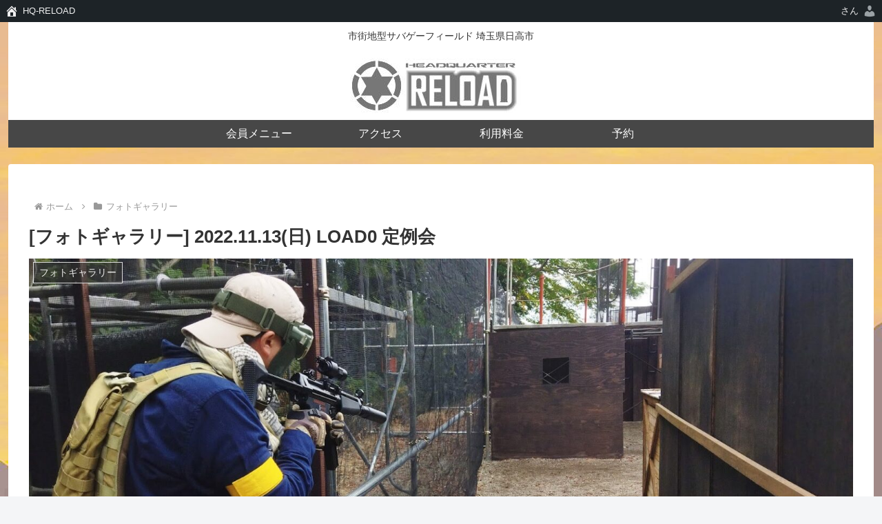

--- FILE ---
content_type: text/css
request_url: https://hqr.jp/wp-content/plugins/my-wp/assets/css/frontend-toolbar.css?ver=6.9
body_size: 666
content:
body #wpadminbar div.ab-item.ab-empty-item {
  display: none;
}
body #wpadminbar li.admin-bar-search div.ab-item.ab-empty-item {
  display: block;
}
body #wpadminbar ul.ab-top-menu li span.dashicons-before {
  margin-right: 0;
  padding: 0;
  position: relative;
}
body #wpadminbar ul.ab-top-menu li span.dashicons-before:before {
  position: relative;
  transition: all .1s ease-in-out;
  width: auto;
  height: auto;
  margin: 6px 6px 0 0;
}
body #wpadminbar ul.ab-top-menu li#wp-admin-bar-edit a:before {
  content: "";
  display: none;
}
body #wpadminbar #wp-admin-bar-site-name > .ab-item:before {
  display: none;
}
body #wpadminbar  #wp-admin-bar-wp-logo > .ab-item .ab-icon {
  width: auto;
}
body #wpadminbar  #wp-admin-bar-wp-logo > .ab-item .ab-icon:before {
  display: none;
}
body #wpadminbar #wp-admin-bar-appearance {
  margin-top: auto;
}
body #wpadminbar  #wp-admin-bar-new-content > .ab-item .ab-icon {
  width: auto;
}
body #wpadminbar  #wp-admin-bar-new-content > .ab-item .ab-icon:before {
  display: none;
}
body #wpadminbar .menupop ul li .ab-item {
  padding-bottom: 4px;
}
body #wpadminbar .menupop.hover ul li a:hover,
body #wpadminbar .menupop ul li a:hover {
  color: #00b9eb;
}








@media screen and (max-width: 782px) {

  body #wpadminbar #wp-admin-bar-site-name>.ab-item {
    text-indent: initial;
  }
  body #wpadminbar li#wp-admin-bar-comments,
  body #wpadminbar li#wp-admin-bar-customize,
  body #wpadminbar li#wp-admin-bar-edit,
  body #wpadminbar li#wp-admin-bar-menu-toggle,
  body #wpadminbar li#wp-admin-bar-my-account,
  body #wpadminbar li#wp-admin-bar-my-sites,
  body #wpadminbar li#wp-admin-bar-new-content,
  body #wpadminbar li#wp-admin-bar-site-name,
  body #wpadminbar li#wp-admin-bar-updates,
  body #wpadminbar li#wp-admin-bar-wp-logo {
    display: inline-block;
  }
  body #wpadminbar #wp-admin-bar-my-sites > .ab-item,
  body #wpadminbar #wp-admin-bar-site-name > .ab-item,
  body #wpadminbar #wp-admin-bar-customize > .ab-item,
  body #wpadminbar #wp-admin-bar-edit > .ab-item {
    text-indent: 0;
  }
  body #wpadminbar ul li > a {
    height: 46px;
    line-height: 46px;
  }
  body #wpadminbar #wp-toolbar > ul > li {
    display: list-item;
  }
  body #wpadminbar #wp-toolbar > ul > li.hide-mobile {
    display: none;
  }
  body #wpadminbar ul.ab-top-menu li span.dashicons-before {
    width: 52px;
    line-height: 46px;
    height: 46px;
    padding: 0;
    text-align: center;
    display: block;
    top: 8px;
  }
  body #wpadminbar ul.ab-top-menu li span.dashicons-before:before {
    font-size: 30px;
    margin: 0;
  }
  body #wpadminbar .menupop ul li span.dashicons-before {
    display: inline-block;
    width: 26px;
    height: 26px;
    line-height: 26px;
    top: 2px;
    margin-right: 8px;
  }
  body #wpadminbar .menupop ul,
  body #wpadminbar .menupop ul#wp-admin-bar-user-actions {
    padding: 6px 0;
  }
  body #wpadminbar .menupop ul li .ab-item {
    padding-bottom: 8px;
  }
  body #wpadminbar .menupop ul li span.dashicons-before:before {
    font-size: 22px;
  }

}

@media screen and (max-width: 600px) {

}


--- FILE ---
content_type: application/javascript
request_url: https://hqr.jp/wp-content/plugins/my-wp/assets/js/frontend-toolbar.js?ver=6.9
body_size: -65
content:
jQuery(function( $ ) {

});
